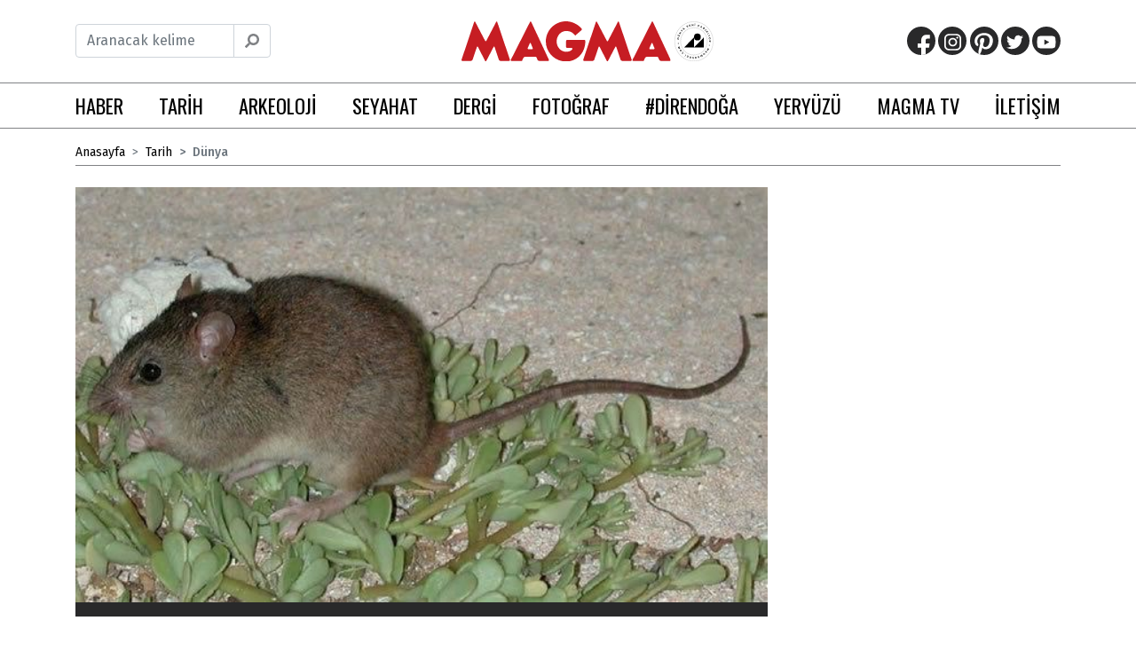

--- FILE ---
content_type: text/html; charset=UTF-8
request_url: https://www.magmadergisi.com/dunya-tarihi/mozaik-kuyruklu-fare-yok-oldu
body_size: 28789
content:
<!doctype html>
<html lang="tr">
<head>
<meta charset="utf-8">
<meta name="viewport" content="width=device-width, initial-scale=1, shrink-to-fit=no">
<title>Mozaik Kuyruklu Fare Yok Oldu</title>
<meta name="description" content="İnsanların sebep olduğu iklim değişikliği, ilk kez bir memeli türünün neslinin tükenmesine yol açtı.">
<meta name="author" content="Magma Dergisi">
<meta property="og:title" content="Mozaik Kuyruklu Fare Yok Oldu" />
<meta property="og:type" content="article" />
<meta property="og:locale" content="tr_TR" />  
<meta property="og:description" content="İnsanların sebep olduğu iklim değişikliği, ilk kez bir memeli türünün neslinin tükenmesine yol açtı." />
<meta property="og:url" content="https://www.magmadergisi.com/dunya-tarihi/mozaik-kuyruklu-fare-yok-oldu" />
<meta property="og:site_name" content="Magma Dergisi" />
<meta property="article:publisher" content="https://www.facebook.com/magmadergisi/" />
<meta property="og:image" content="https://www.magmadergisi.com/resimler/mozaik-kuyruklu-fare-yok-oldu.jpg" />
<meta property="og:image:width" content="1000" />
<meta property="og:image:height" content="666" />
<meta name="twitter:card" content="summary_large_image" />
<meta name="twitter:description" content="İnsanların sebep olduğu iklim değişikliği, ilk kez bir memeli türünün neslinin tükenmesine yol açtı." />
<meta name="twitter:title" content="Mozaik Kuyruklu Fare Yok Oldu" />
<meta name="twitter:site" content="@MagmaDergisi" />
<meta name="twitter:image" content="https://www.magmadergisi.com/resimler/mozaik-kuyruklu-fare-yok-oldu.jpg" />
<meta name="twitter:creator" content="@MagmaDergisi" />
<link rel="icon" href="/assets/img/favicon.png">
<link rel="stylesheet" href="https://fonts.googleapis.com/css?family=Fira+Sans:300,400,400i,500,500i,700,700i,900|Oswald:400,500&amp;subset=latin-ext">
<link rel="stylesheet" href="/assets/vendor/bootstrap/dist/css/bootstrap.min.css">
<link rel="stylesheet" href="/assets/vendor/slick/slick.css">
<link rel="stylesheet" href="/assets/magma.css">
<script defer src="/assets/vendor/fontawesome/js/fontawesome-all.js"></script>
<!-- Global site tag (gtag.js) - Google Analytics -->
<script async src="https://www.googletagmanager.com/gtag/js?id=UA-56330871-1"></script>
<script>
window.dataLayer = window.dataLayer || [];
function gtag(){dataLayer.push(arguments);}
gtag('js', new Date());
gtag('config', 'UA-56330871-1');
</script>
<!-- Global site tag (gtag.js) - Google Analytics -->
<!-- Yandex.Metrika counter -->
<script type="text/javascript" >
(function (d, w, c) {
(w[c] = w[c] || []).push(function() {
try {
w.yaCounter49903681 = new Ya.Metrika2({
id:49903681,
clickmap:true,
trackLinks:true,
accurateTrackBounce:true,
webvisor:true
});
} catch(e) { }
});
var n = d.getElementsByTagName("script")[0],
s = d.createElement("script"),
f = function () { n.parentNode.insertBefore(s, n); };
s.type = "text/javascript";
s.async = true;
s.src = "https://mc.yandex.ru/metrika/tag.js";
if (w.opera == "[object Opera]") {
d.addEventListener("DOMContentLoaded", f, false);
} else { f(); }
})(document, window, "yandex_metrika_callbacks2");
</script>
<noscript><div><img src="https://mc.yandex.ru/watch/49903681" style="position:absolute; left:-9999px;" alt="" /></div></noscript>
<!-- / Yandex.Metrika counter -->
</head>
<body class="page-home">
<header class="site-header">
<div id="site-header-main">
<div class="container position-relative">
<div class="d-flex align-items-center justify-content-between">
<div class="d-block d-lg-none">
<button class="navbar-toggler collapsed" type="button" data-toggle="collapse" data-target="#mobile-menu" aria-controls="mobile-menu" aria-expanded="false" title="Menü">
<i class="fas fa-bars"></i>
</button>
</div>
<div class="d-none d-lg-block">
<form class="search-form form-inline" method="get" action="/ara/">
<div class="input-group">
<input type="text" class="form-control" id="search-input" name="a" value="" placeholder="Aranacak kelime" maxlength="50">
<div class="input-group-append">
<button type="submit" class="input-group-text text-muted" title="Ara"><i class="fas fa-search" data-fa-transform="flip-h"></i></button>
</div>
</div>
</form>
</div>
<a class="logo d-flex justify-content-center" href="https://www.magmadergisi.com">
<div class="d-none d-lg-flex">
<img class="mr-1" src="/assets/img/logo-magma-red.svg" alt="Magma">
<img src="/assets/img/logo-magma-icon-black.svg" alt="Dünya seni çağırıyor">
</div>
<div class="d-lg-none">
<img src="/assets/img/logo-magma-white.svg" alt="Magma" width="168" height="32">
</div>
</a>
<nav class="nav nav-social d-none d-lg-flex">
<a href="https://www.facebook.com/magmadergisi" title="Facebook"><i class="fab fa-facebook-f" data-fa-transform="grow-6 down-4 right-2"></i></a>
<a href="https://www.instagram.com/magmadergisi/" title="Instagram"><i class="fab fa-instagram" data-fa-transform="grow-2"></i></a>
<a href="https://www.pinterest.com/magmadergisi/" title="Pinterest"><i class="fab fa-pinterest-p" data-fa-transform="grow-6 down-2"></i></a>
<a href="https://twitter.com/magmadergisi" title="Twitter"><i class="fab fa-twitter"></i></a>
<a href="https://www.youtube.com/user/magmadergisi/" title="YouTube"><i class="fab fa-youtube"></i></a>
</nav>
<div class="d-block d-lg-none">
<button class="navbar-toggler collapsed" type="button" data-toggle="collapse" data-target="#mobile-search" aria-controls="mobile-search" aria-expanded="false" title="Ara">
<i class="fas fa-search"></i>
</button>
</div>
</div>
</div>
</div>
<div id="site-header-fixed" class="d-none d-lg-block">
<div class="container">
<div class="d-flex justify-content-between align-items-center">
<a class="logo mr-5" href="https://www.magmadergisi.com">
<img src="/assets/img/logo-magma-red.svg" alt="Magma" width="105" height="20">
</a>
<ul class="nav flex-grow-1 justify-content-between">
<li class="nav-item">
<a class="nav-link " href="https://www.magmadergisi.com/haber/">HABER</a>			
<div class="mega-menu bg-dark">
<div class="container">
<div class="row justify-content-between py-3">
<div class="content">
<div class="row justify-content-between">
<div class="col-5">
<nav class="nav flex-column">
<a class="nav-item nav-link " href="/sanat-haberleri/">SANAT</a>
<a class="nav-item nav-link " href="/kitap-haberleri/">KİTAP</a>
<a class="nav-item nav-link " href="/muzik-haberleri/">MÜZİK</a>
<a class="nav-item nav-link " href="/bilim-haberleri/">BİLİM</a>
<a class="nav-item nav-link " href="/egitim-haberleri/">EĞİTİM</a>
<a class="nav-item nav-link " href="/teknoloji-haberleri/">TEKNOLOJİ</a>
<a class="nav-item nav-link " href="/surdurulebilir-haberleri/">SÜRDÜRÜLEBİLİR</a>
<a class="nav-item nav-link " href="/doga/">DOĞA</a>
<a class="nav-item nav-link " href="/yasam-haberleri/">YAŞAM</a>
<a class="nav-item nav-link " href="/magma-haberleri/">MAGMA'DAN</a>
<a class="nav-item nav-link " href="/haber-video/">VİDEO</a>
</nav>
</div>
</div>
</div>
</div>
</div>
</div>
</li>
<li class="nav-item">
<a class="nav-link " href="https://www.magmadergisi.com/tarih/">TARİH</a>			
<div class="mega-menu bg-dark">
<div class="container">
<div class="row justify-content-between py-3">
<div class="content">
<div class="row justify-content-between">
<div class="col-5">
<nav class="nav flex-column">
<a class="nav-item nav-link " href="/dunya-tarihi/">DÜNYA</a>
<a class="nav-item nav-link " href="/turkiye-tarihi/">TÜRKİYE</a>
<a class="nav-item nav-link " href="/tarih-video/">VİDEO</a>
</nav>
</div>
</div>
</div>
</div>
</div>
</div>
</li>
<li class="nav-item">
<a class="nav-link " href="https://www.magmadergisi.com/arkeoloji/">ARKEOLOJİ</a>			
<div class="mega-menu bg-dark">
<div class="container">
<div class="row justify-content-between py-3">
<div class="content">
<div class="row justify-content-between">
<div class="col-5">
<nav class="nav flex-column">
<a class="nav-item nav-link " href="/dunya-arkeolojisi/">DÜNYA</a>
<a class="nav-item nav-link " href="/anadolu-arkeolojisi/">ANADOLU</a>
<a class="nav-item nav-link " href="/arkeoloji-video/">VİDEO</a>
</nav>
</div>
</div>
</div>
</div>
</div>
</div>
</li>
<li class="nav-item">
<a class="nav-link " href="https://www.magmadergisi.com/seyahat/">SEYAHAT</a>			
<div class="mega-menu bg-dark">
<div class="container">
<div class="row justify-content-between py-3">
<div class="content">
<div class="row justify-content-between">
<div class="col-5">
<nav class="nav flex-column">
<a class="nav-item nav-link " href="/seyahat-rotalari/">ROTALAR</a>
<a class="nav-item nav-link " href="/seyahat-onerileri/">ÖNERİLER</a>
<a class="nav-item nav-link " href="/seyahat-rehberleri/">REHBERLER</a>
<a class="nav-item nav-link " href="/seyahat-kesifleri/">KEŞİF</a>
<a class="nav-item nav-link " href="/seyahat-video/">VİDEO</a>
</nav>
</div>
</div>
</div>
</div>
</div>
</div>
</li>
<li class="nav-item">
<a class="nav-link " href="https://www.magmadergisi.com/dergi/">DERGİ</a>			
<div class="mega-menu bg-dark">
<div class="container">
<div class="row justify-content-between py-3">
<div class="content">
<div class="row justify-content-between">
<div class="col-5">
<nav class="nav flex-column">
<a class="nav-item nav-link " href="/magma-da-bu-ay/">MAGMA&#39;DA BU AY</a>
<a class="nav-item nav-link " href="/baykus/">BAYKUŞ</a>
<a class="nav-item nav-link " href="/gecename/">GECENAME</a>
<a class="nav-item nav-link " href="/dergi-video/">VİDEO</a>
</nav>
</div>
</div>
</div>
</div>
</div>
</div>
</li>
<li class="nav-item">
<a class="nav-link " href="https://www.magmadergisi.com/fotograf/">FOTOĞRAF</a>			
<div class="mega-menu bg-dark">
<div class="container">
<div class="row justify-content-between py-3">
<div class="content">
<div class="row justify-content-between">
<div class="col-5">
<nav class="nav flex-column">
<a class="nav-item nav-link " href="/gunun-magmasi/">GÜNÜN MAGMA&#39;SI</a>
<a class="nav-item nav-link " href="/fotograf-galerisi/">FOTO GALERİ</a>
<a class="nav-item nav-link " href="/eski-fotograflar/">ESKİ FOTOĞRAFLAR</a>
<a class="nav-item nav-link " href="/magmacinin-objektifinden/">MAGMACININ OBJEKTİFİNDEN</a>
<a class="nav-item nav-link " href="/fotograf-video/">VİDEO</a>
</nav>
</div>
</div>
</div>
</div>
</div>
</div>
</li>
<li class="nav-item">
<a class="nav-link " href="https://www.magmadergisi.com/direndoga/">#DİRENDOĞA</a>			
<div class="mega-menu bg-dark">
<div class="container">
<div class="row justify-content-between py-3">
<div class="content">
<div class="row justify-content-between">
<div class="col-5">
<nav class="nav flex-column">
<a class="nav-item nav-link " href="/direndoga-dunya/">DÜNYA</a>
<a class="nav-item nav-link " href="/direndoga-turkiye/">TÜRKİYE</a>
<a class="nav-item nav-link " href="/direndoga-video/">VİDEO</a>
</nav>
</div>
</div>
</div>
</div>
</div>
</div>
</li>
<li class="nav-item">
<a class="nav-link " href="https://www.magmadergisi.com/yeryuzu/">YERYÜZÜ</a>			
<div class="mega-menu bg-dark">
<div class="container">
<div class="row justify-content-between py-3">
<div class="content">
<div class="row justify-content-between">
<div class="col-5">
<nav class="nav flex-column">
<a class="nav-item nav-link " href="/sorumlu-kurumlar-rehberi/">SORUMLU KURUMLAR REHBERİ</a>
<a class="nav-item nav-link " href="/surdurulebilirlik/">SÜRDÜRÜLEBİLİRLİK</a>
</nav>
</div>
</div>
</div>
</div>
</div>
</div>
</li>
<li class="nav-item"><a class="nav-link class="ust"" href="https://www.youtube.com/user/magmadergisi/">MAGMA TV</a></li>
<li class="nav-item"><a class="nav-link class="ust"" href="/iletisim/">İLETİŞİM</a></li>
</ul>
<a class="search-button text-muted ml-5" href="#"><i class="fas fa-search"></i></a>
</div>
</div>
</div>
<div id="mobile-search" class="bg-white collapse">
<div class="container">
<form class="py-3" method="get" action="/ara/">
<div class="input-group">
<input type="text" class="form-control" name="a" value="" placeholder="Aranacak kelime" maxlength="50">
<div class="input-group-append">
<button type="submit" class="input-group-text" title="Ara">Ara</button>
</div>
</div>
</form>
</div>
</div>
<div id="mobile-menu" class="bg-white collapse">
<div class="container">
<ul class="nav flex-column">
<li class="nav-item">
<a class="nav-link " href="https://www.magmadergisi.com/haber/">HABER</a>
<button class="navbar-toggler collapsed" type="button" data-toggle="collapse" 
data-target="#mobile-menu-haber" aria-controls="mobile-menu-haber" aria-expanded="false">
<i class="fas fa-plus"></i>
</button>			
<div id="mobile-menu-haber" class="collapse">
<ul class="nav flex-column">
<li class="nav-item"><a class="nav-link " href="/sanat-haberleri/">SANAT</a></li>
<li class="nav-item"><a class="nav-link " href="/kitap-haberleri/">KİTAP</a></li>
<li class="nav-item"><a class="nav-link " href="/muzik-haberleri/">MÜZİK</a></li>
<li class="nav-item"><a class="nav-link " href="/bilim-haberleri/">BİLİM</a></li>
<li class="nav-item"><a class="nav-link " href="/egitim-haberleri/">EĞİTİM</a></li>
<li class="nav-item"><a class="nav-link " href="/teknoloji-haberleri/">TEKNOLOJİ</a></li>
<li class="nav-item"><a class="nav-link " href="/surdurulebilir-haberleri/">SÜRDÜRÜLEBİLİR</a></li>
<li class="nav-item"><a class="nav-link " href="/doga/">DOĞA</a></li>
<li class="nav-item"><a class="nav-link " href="/yasam-haberleri/">YAŞAM</a></li>
<li class="nav-item"><a class="nav-link " href="/magma-haberleri/">MAGMA'DAN</a></li>
<li class="nav-item"><a class="nav-link " href="/haber-video/">VİDEO</a></li>
</ul>
</div>
</li>
<li class="nav-item">
<a class="nav-link " href="https://www.magmadergisi.com/tarih/">TARİH</a>
<button class="navbar-toggler collapsed" type="button" data-toggle="collapse" 
data-target="#mobile-menu-tarih" aria-controls="mobile-menu-tarih" aria-expanded="false">
<i class="fas fa-plus"></i>
</button>			
<div id="mobile-menu-tarih" class="collapse">
<ul class="nav flex-column">
<li class="nav-item"><a class="nav-link " href="/dunya-tarihi/">DÜNYA</a></li>
<li class="nav-item"><a class="nav-link " href="/turkiye-tarihi/">TÜRKİYE</a></li>
<li class="nav-item"><a class="nav-link " href="/tarih-video/">VİDEO</a></li>
</ul>
</div>
</li>
<li class="nav-item">
<a class="nav-link " href="https://www.magmadergisi.com/arkeoloji/">ARKEOLOJİ</a>
<button class="navbar-toggler collapsed" type="button" data-toggle="collapse" 
data-target="#mobile-menu-arkeoloji" aria-controls="mobile-menu-arkeoloji" aria-expanded="false">
<i class="fas fa-plus"></i>
</button>			
<div id="mobile-menu-arkeoloji" class="collapse">
<ul class="nav flex-column">
<li class="nav-item"><a class="nav-link " href="/dunya-arkeolojisi/">DÜNYA</a></li>
<li class="nav-item"><a class="nav-link " href="/anadolu-arkeolojisi/">ANADOLU</a></li>
<li class="nav-item"><a class="nav-link " href="/arkeoloji-video/">VİDEO</a></li>
</ul>
</div>
</li>
<li class="nav-item">
<a class="nav-link " href="https://www.magmadergisi.com/seyahat/">SEYAHAT</a>
<button class="navbar-toggler collapsed" type="button" data-toggle="collapse" 
data-target="#mobile-menu-seyahat" aria-controls="mobile-menu-seyahat" aria-expanded="false">
<i class="fas fa-plus"></i>
</button>			
<div id="mobile-menu-seyahat" class="collapse">
<ul class="nav flex-column">
<li class="nav-item"><a class="nav-link " href="/seyahat-rotalari/">ROTALAR</a></li>
<li class="nav-item"><a class="nav-link " href="/seyahat-onerileri/">ÖNERİLER</a></li>
<li class="nav-item"><a class="nav-link " href="/seyahat-rehberleri/">REHBERLER</a></li>
<li class="nav-item"><a class="nav-link " href="/seyahat-kesifleri/">KEŞİF</a></li>
<li class="nav-item"><a class="nav-link " href="/seyahat-video/">VİDEO</a></li>
</ul>
</div>
</li>
<li class="nav-item">
<a class="nav-link " href="https://www.magmadergisi.com/dergi/">DERGİ</a>
<button class="navbar-toggler collapsed" type="button" data-toggle="collapse" 
data-target="#mobile-menu-dergi" aria-controls="mobile-menu-dergi" aria-expanded="false">
<i class="fas fa-plus"></i>
</button>			
<div id="mobile-menu-dergi" class="collapse">
<ul class="nav flex-column">
<li class="nav-item"><a class="nav-link " href="/magma-da-bu-ay/">MAGMA&#39;DA BU AY</a></li>
<li class="nav-item"><a class="nav-link " href="/baykus/">BAYKUŞ</a></li>
<li class="nav-item"><a class="nav-link " href="/gecename/">GECENAME</a></li>
<li class="nav-item"><a class="nav-link " href="/dergi-video/">VİDEO</a></li>
</ul>
</div>
</li>
<li class="nav-item">
<a class="nav-link " href="https://www.magmadergisi.com/fotograf/">FOTOĞRAF</a>
<button class="navbar-toggler collapsed" type="button" data-toggle="collapse" 
data-target="#mobile-menu-fotograf" aria-controls="mobile-menu-fotograf" aria-expanded="false">
<i class="fas fa-plus"></i>
</button>			
<div id="mobile-menu-fotograf" class="collapse">
<ul class="nav flex-column">
<li class="nav-item"><a class="nav-link " href="/gunun-magmasi/">GÜNÜN MAGMA&#39;SI</a></li>
<li class="nav-item"><a class="nav-link " href="/fotograf-galerisi/">FOTO GALERİ</a></li>
<li class="nav-item"><a class="nav-link " href="/eski-fotograflar/">ESKİ FOTOĞRAFLAR</a></li>
<li class="nav-item"><a class="nav-link " href="/magmacinin-objektifinden/">MAGMACININ OBJEKTİFİNDEN</a></li>
<li class="nav-item"><a class="nav-link " href="/fotograf-video/">VİDEO</a></li>
</ul>
</div>
</li>
<li class="nav-item">
<a class="nav-link " href="https://www.magmadergisi.com/direndoga/">#DİRENDOĞA</a>
<button class="navbar-toggler collapsed" type="button" data-toggle="collapse" 
data-target="#mobile-menu-direndoga" aria-controls="mobile-menu-direndoga" aria-expanded="false">
<i class="fas fa-plus"></i>
</button>			
<div id="mobile-menu-direndoga" class="collapse">
<ul class="nav flex-column">
<li class="nav-item"><a class="nav-link " href="/direndoga-dunya/">DÜNYA</a></li>
<li class="nav-item"><a class="nav-link " href="/direndoga-turkiye/">TÜRKİYE</a></li>
<li class="nav-item"><a class="nav-link " href="/direndoga-video/">VİDEO</a></li>
</ul>
</div>
</li>
<li class="nav-item">
<a class="nav-link " href="https://www.magmadergisi.com/yeryuzu/">YERYÜZÜ</a>
<button class="navbar-toggler collapsed" type="button" data-toggle="collapse" 
data-target="#mobile-menu-yeryuzu" aria-controls="mobile-menu-yeryuzu" aria-expanded="false">
<i class="fas fa-plus"></i>
</button>			
<div id="mobile-menu-yeryuzu" class="collapse">
<ul class="nav flex-column">
<li class="nav-item"><a class="nav-link " href="/sorumlu-kurumlar-rehberi/">SORUMLU KURUMLAR REHBERİ</a></li>
<li class="nav-item"><a class="nav-link " href="/surdurulebilirlik/">SÜRDÜRÜLEBİLİRLİK</a></li>
</ul>
</div>
</li>
<li class="nav-item"><a class="nav-link class="ust"" href="https://www.youtube.com/user/magmadergisi/">MAGMA TV</a></li>
<li class="nav-item"><a class="nav-link class="ust"" href="/iletisim/">İLETİŞİM</a></li>
</ul>
</div>
</div>
</header>
<main class="site-content py-3">
<div class="container mb-4">
<nav class="d-none d-sm-block" aria-label="breadcrumb">
	<ol class="breadcrumb small">
<li class="breadcrumb-item"><a href="https://www.magmadergisi.com">Anasayfa</a></li>
<li class="breadcrumb-item"><a href="/tarih/">Tarih</a></li>
<li class="breadcrumb-item active" aria-current="page">Dünya</li>
</ol>
</nav>
</div>
<div class="container">
<div class="row justify-content-between">
<div class="content">
<header class="article-header mb-4">
	<div class="mb-5">
<div class="carousel carousel-gallery mb-2">
<div class="carousel-inner" id="carousel-gallery-1" data-carousel-nav="#carousel-thumbs-1">
<div class="carousel-item">
<figure class="figure d-block m-0">
<img class="figure-img img-fluid mb-0" src="/resimler/mozaik-kuyruklu-fare-yok-oldu.jpg" alt="Mozaik Kuyruklu Fare Yok Oldu">
<figcaption class="figure-caption bg-dark px-3 py-2"></figcaption>
</figure>
</div>
</div>
</div>
</div>	
<h1 class="mb-4">Mozaik Kuyruklu Fare Yok Oldu</h1>
	<p class="lead mb-4">İnsanların sebep olduğu iklim değişikliği, ilk kez bir memeli türünün neslinin tükenmesine yol açtı.</p>
	<ul class="list-unstyled small mb-4">
<li><i class="fas fa-calendar fa-fw mr-1"></i><time datetime="2016-06-15">15 Haziran 2016</time></li>
	</ul>
</header>
<div class="article-body mb-4">
<p>Avustralya&lsquo;nın Queeensland sahili a&ccedil;ıklarındaki B&uuml;y&uuml;k Mercan Resifleri<strong>&lsquo;</strong>nin endemik t&uuml;r&uuml; olan bir kemirgen yok oldu. Mozaik kuyruklu fare olarak anılan t&uuml;r, iklim değişikliği nedeniyle, d&uuml;nyanın herhangi bir yerinde yok olan ilk memeli olarak kayıtlara ge&ccedil;ti.</p>

<p>The Guardian gazetesinin haberine g&ouml;re, bu kemirgen t&uuml;r&uuml; sadece Avustralya&rsquo;nın Queensland eyaletinde bulunan 340 metre uzunluğunda, 150 metre genişliğindeki Bramble adacığında yaşıyordu. İlk kez 1845 yılında kayda ge&ccedil;irilen mozaik kuyruklu fareler o d&ouml;nemde&nbsp;adada &ccedil;ok sayıda bulunuyordu. Mozaik kuyruklu fare aynı zamanda B&uuml;y&uuml;k Mercan Resifleri&rsquo;nde endemik olarak yaşayan tek memeli t&uuml;r&uuml; olarak biliniyordu. B&uuml;y&uuml;k Mercan Resifleri de iklim değşikliği nedeniyle yok olmak &uuml;zere olan d&uuml;nyanın en &ouml;nemli ekosistemlerinden biri olarak biliniyor.</p>

<p>&nbsp;</p>

<p>Yedi Yıldır Yoklar</p>

<p>Queensland &Ccedil;evre ve Mirası Koruma Departmanı&lsquo;ndan Ian Gynther ile Queensland &Uuml;niversitesi ortaklığıyla ger&ccedil;ekleştirilen bir araştırma, bu t&uuml;re ait son kemirgenin en son 2009 yılında g&ouml;r&uuml;ld&uuml;ğ&uuml;n&uuml; ortaya koydu.</p>

<p>&nbsp;</p>

<p>Nedeni Deniz Seviyesinin Y&uuml;kselmesi</p>

<p>Queensland &Uuml;niversitesi&rsquo;nden Naitalie Waller ve Luke Leung tarafından yazılan rapora g&ouml;re, bu t&uuml;r&uuml;n neslinin t&uuml;kenmesinin&nbsp;asıl nedeni, iklim değişikliği nedeniyle&nbsp;deniz seviyesinin y&uuml;kselmesi. Denizlerin y&uuml;kselmesiyle ada bir&ccedil;ok kez sulara g&ouml;m&uuml;ld&uuml;.&nbsp;Bu durum&nbsp;t&uuml;r&uuml;n ve&nbsp;yaşam alanlarının yok olmasına neden oldu.</p>

<p>Mozaik kuyruklu fare iklim değişikliği nedeniyle yok olduğu a&ccedil;ıklanan ilk memeli t&uuml;r&uuml; olsa da, tehdit altındaki tek canlı t&uuml;r&uuml; değildi. Yapılan &ccedil;alışamalara g&ouml;re d&uuml;nyadaki her 6 canlı t&uuml;r&uuml;nden biri iklim değişikliği nedeniyle yok olabilir. Kosta Rika&rsquo;nın altın renkli kurbağası da bu nedenle yok olan t&uuml;rler arasında yer alıyordu.</p>

<p>&nbsp;</p>

<p>&nbsp;</p>

<p>Kaynak: Yeşilgazete</p>
<!-- Addthis share inline -->
<div class="addthis_inline_share_toolbox"></div>
<!-- Addthis share inline -->
</div>
<div class="mb-4">
 <hr>
 <div class="row">
<article class="col">
	<div class="row gutter-1">
<a class="col-12 col-xl-4 mb-2" href="/dunya-tarihi/yitik-topraklar"><img class="img-fluid" src="/resimler/thumbs/yitik-topraklar-1.jpg" alt="Yitik Topraklar"></a>
<div class="col-12 col-xl-8">
<h6><a class="link text-uppercase" href="/dunya-tarihi/yitik-topraklar">Önceki</a></h6>
<small class="d-block text-muted mb-1">Dünya</small>
<h6 class="mb-0"><a href="/dunya-tarihi/yitik-topraklar">Yitik Topraklar</a></h6>
</div>
	</div>
</article>
<article class="col">
	<div class="row flex-row-reverse text-right gutter-1">
<a class="col-12 col-xl-4 mb-2" href="/dunya-tarihi/yeni-miraslar"><img class="img-fluid" src="/resimler/thumbs/yeni-miraslar-1.jpg" alt="Yeni Miraslar"></a>
<div class="col-12 col-xl-8">
<h6><a class="link text-uppercase" href="/dunya-tarihi/yeni-miraslar">Sonraki</a></h6>
<small class="d-block text-muted mb-1">Dünya</small>
<h6 class="mb-0"><a href="/dunya-tarihi/yeni-miraslar">Yeni Miraslar</a></h6>
</div>
	</div>
</article>
</div>
</div>
</div>
<aside class="sidebar">
<div class="d-none d-lg-block mb-4">
<iframe src="//www.facebook.com/plugins/likebox.php?href=https%3A%2F%2Fwww.facebook.com%2FMagmaDergisi&amp;height=558&amp;colorscheme=light&amp;show_faces=true&amp;header=false&amp;stream=true&amp;show_border=false&amp;appId=1495406177375158" scrolling="yes" frameborder="0" style="border:none; overflow:hidden; width:100%; height:558px;" allowTransparency="true"></iframe>
</div>
<!--
<div class="d-none d-lg-block mb-4">
<hr>
<div style="max-width: 100% !important; max-height:450px; overflow-y:scroll;">
<a class="twitter-timeline" href="https://twitter.com/MagmaDergisi?ref_src=twsrc%5Etfw" data-tweet-limit="3">>Tweets by MagmaDergisi</a> <script async src="https://platform.twitter.com/widgets.js" charset="utf-8"></script>
</div>
-->
</div>
</aside>
</div>
	</div>
</main>
<footer class="site-footer">
<div class="first d-none d-md-block bg-dark">
<div class="container">
<div class="d-flex justify-content-between">
<div class="logo d-none d-lg-block mr-5">
<a class="d-flex align-items-center h-100" href="https://www.magmadergisi.com">
<img class="mr-1" src="/assets/img/logo-magma-white.svg" alt="Magma" width="157" height="30">
<img src="/assets/img/logo-magma-icon-white.svg" alt="" width="30" height="30">
</a>
</div>
<nav class="nav flex-grow-1 justify-content-between">
<a class="nav-item nav-link" href="/haber/">Haber</a>
<a class="nav-item nav-link" href="/tarih/">Tarih</a>
<a class="nav-item nav-link" href="/arkeoloji/">Arkeoloji</a>
<a class="nav-item nav-link" href="/seyahat/">Seyahat</a>
<a class="nav-item nav-link" href="/dergi/">Dergi</a>
<a class="nav-item nav-link" href="/fotograf/">Fotoğraf</a>
<a class="nav-item nav-link" href="/direndoga/">#direndoğa</a>
<a class="nav-item nav-link" href="/yazarlar/">Yazarlar</a>
<a class="nav-item nav-link" href="https://www.youtube.com/user/magmadergisi/">Magma TV</a>
</nav>
</div>
</div>
</div>
<div class="second d-none d-md-block bg-primary">
<div class="container">
<div class="d-flex justify-content-between align-items-center">
<nav class="nav nav-spaced">
<a class="nav-item nav-link" href="/iletisim/">İletişim</a>
<a class="nav-item nav-link" href="#">Abone Ol</a>
</nav>
<div class="newsletter-signup d-none d-xl-block">
<form class="form-inline">
<div class="form-group mr-1">
<label class="font-italic font-weight-bold text-uppercase mr-2" for="newsletter-input">E-bülten</label>
<input type="email" class="form-control" id="newsletter-input" placeholder="E-posta adresinizi girin">
</div>
<button type="submit" class="btn bg-dark" title="Kaydol"><i class="fas fa-paper-plane"></i></button>
</form>
</div>
<nav class="nav nav-social">
<a href="https://www.facebook.com/magmadergisi" title="Facebook"><i class="fab fa-facebook-f" data-fa-transform="grow-6 down-4 right-2"></i></a>
<a href="https://www.instagram.com/magmadergisi/" title="Instagram"><i class="fab fa-instagram" data-fa-transform="grow-2"></i></a>
<a href="https://www.pinterest.com/magmadergisi/" title="Pinterest"><i class="fab fa-pinterest-p" data-fa-transform="grow-6 down-2"></i></a>
<a href="https://twitter.com/magmadergisi" title="Twitter"><i class="fab fa-twitter"></i></a>
<a href="https://www.youtube.com/user/magmadergisi/" title="YouTube"><i class="fab fa-youtube"></i></a>
</nav>
</div>
</div>
</div>
<div class="credits py-3">
<div class="container">
<hr class="d-block d-md-none">
<div class="row align-items-center">
<div class="col-auto mr-auto">
<a class="d-inline-block" href="https://www.limonhost.net">
<img src="/assets/img/logo-limonhost.png" alt="LimonHost" width="120" height="24">
</a>
<p class="mb-0"><small>Web hosting destekçimiz</small></p>
</div>
<div class="col-auto">
<small class="d-none d-md-block">Copyright Evliya Çelebi Yayıncılık A.Ş.</small>
</div>
<div class="col-auto">
<a href="http://www.evliyacelebi.co"><img src="/assets/img/logo-evliya-celebi.png" width="106" height="42" alt="Evliya Çelebi Kitapları"></a>
</div>
</div>
</div>
</div>
</footer>
<script src="/assets/vendor/jquery/jquery-3.3.1.min.js"></script>
<script src="/assets/vendor/popper/popper.min.js"></script>
<script src="/assets/vendor/bootstrap/dist/js/bootstrap.min.js"></script>
<script src="/assets/vendor/slick/slick.min.js"></script>
<script src="/assets/magma.js"></script>
<!-- Statcounter code -->
<script type="text/javascript">
var sc_project=11713925; 
var sc_invisible=1; 
var sc_security="ead667e1"; 
</script>
<script type="text/javascript" src="https://www.statcounter.com/counter/counter.js" async></script>
<noscript><div class="statcounter"><a title="Web Analytics - StatCounter" 
href="http://statcounter.com/" target="_blank"><img class="statcounter"
src="//c.statcounter.com/11713925/0/ead667e1/1/" alt="Web
Analytics - StatCounter"></a></div></noscript>
<!-- End of Statcounter Code -->
<!-- Addthis -->
<script type="text/javascript" src="//s7.addthis.com/js/300/addthis_widget.js#pubid=ra-5c21f7d28793db3a"></script>
<!-- Addthis -->
</body>
</html>

--- FILE ---
content_type: text/css
request_url: https://www.magmadergisi.com/assets/magma.css
body_size: 14696
content:
.h1{font-size:2.5rem}@media (min-width: 576px){.h1-sm{font-size:2.5rem}}@media (min-width: 768px){.h1-md{font-size:2.5rem}}@media (min-width: 992px){.h1-lg{font-size:2.5rem}}@media (min-width: 1200px){.h1-xl{font-size:2.5rem}}.h2{font-size:2rem}@media (min-width: 576px){.h2-sm{font-size:2rem}}@media (min-width: 768px){.h2-md{font-size:2rem}}@media (min-width: 992px){.h2-lg{font-size:2rem}}@media (min-width: 1200px){.h2-xl{font-size:2rem}}.h3{font-size:1.75rem}@media (min-width: 576px){.h3-sm{font-size:1.75rem}}@media (min-width: 768px){.h3-md{font-size:1.75rem}}@media (min-width: 992px){.h3-lg{font-size:1.75rem}}@media (min-width: 1200px){.h3-xl{font-size:1.75rem}}.h4{font-size:1.5rem}@media (min-width: 576px){.h4-sm{font-size:1.5rem}}@media (min-width: 768px){.h4-md{font-size:1.5rem}}@media (min-width: 992px){.h4-lg{font-size:1.5rem}}@media (min-width: 1200px){.h4-xl{font-size:1.5rem}}.h5{font-size:1.25rem}@media (min-width: 576px){.h5-sm{font-size:1.25rem}}@media (min-width: 768px){.h5-md{font-size:1.25rem}}@media (min-width: 992px){.h5-lg{font-size:1.25rem}}@media (min-width: 1200px){.h5-xl{font-size:1.25rem}}.h6{font-size:1rem}@media (min-width: 576px){.h6-sm{font-size:1rem}}@media (min-width: 768px){.h6-md{font-size:1rem}}@media (min-width: 992px){.h6-lg{font-size:1rem}}@media (min-width: 1200px){.h6-xl{font-size:1rem}}.small{font-size:87.5%}.blockquote{margin-bottom:1.5rem;padding-left:2.25rem;padding-top:0.5rem;position:relative}.blockquote::before{content:"\201c";color:#29292a;font-size:5rem;line-height:1;position:absolute;top:0;left:-0.2rem}.breadcrumb{background-color:transparent;border-bottom:1px solid #808285;border-radius:0;padding:0 0 .25rem 0}.breadcrumb-item.active{font-weight:500}.breadcrumb-item+.breadcrumb-item::before{content:">"}.carousel-caption{text-align:left}.carousel-caption-position-absolute .carousel-caption{top:30px;right:auto;bottom:auto;left:0}.carousel-caption-position-absolute .carousel-caption.bg-dark{background-color:rgba(41,41,42,0.7) !important;color:white}.carousel-caption-position-absolute .carousel-caption.bg-light{background-color:rgba(230,231,232,0.7) !important;color:black}.carousel-caption-position-static .carousel-caption{position:static}.carousel-caption-position-static .carousel-control-next,.carousel-caption-position-static .carousel-control-prev{bottom:18%;width:10%}.carousel-control-next,.carousel-control-prev{min-width:40px;max-width:100px}.carousel-control-next.slick-disabled,.carousel-control-prev.slick-disabled{opacity:0.1}@media (max-width: 575.98px){.carousel-control-next,.carousel-control-prev{display:none !important}}.carousel-control-next-icon,.carousel-control-prev-icon{width:40px;height:40px}@media (min-width: 992px){.carousel-controls-outside .carousel-control-next,.carousel-controls-outside .carousel-control-prev{color:black;bottom:0}.carousel-controls-outside .carousel-control-next:hover,.carousel-controls-outside .carousel-control-prev:hover{color:black}.carousel-controls-outside .carousel-control-next{right:-100px}.carousel-controls-outside .carousel-control-prev{left:-100px}}.carousel-gallery .carousel-item{cursor:grab}.carousel-gallery .carousel-item:active{cursor:grabbing}.carousel-gallery+.carousel-thumbs .carousel-control-prev,.carousel-gallery+.carousel-thumbs .carousel-control-next{font-size:0.5rem;opacity:1;width:40px}@media (max-width: 575.98px){.carousel-gallery+.carousel-thumbs .carousel-control-prev,.carousel-gallery+.carousel-thumbs .carousel-control-next{display:flex !important;font-size:0.25rem}}.carousel-gallery+.carousel-thumbs .carousel-inner{padding-left:44px;padding-right:44px}.carousel-gallery+.carousel-thumbs .carousel-item{margin-left:0.25rem;margin-right:0.25rem}.carousel-gallery+.carousel-thumbs .slick-list{margin-left:0;margin-right:0}.carousel-thumbs .carousel-item{margin-left:0.5rem;margin-right:0.5rem;opacity:1}.carousel-thumbs .carousel-item.slick-current{opacity:0.5}.carousel-thumbs .slick-arrow.slick-hidden{cursor:not-allowed;display:flex}.carousel-thumbs .slick-list{margin-left:-0.5rem;margin-right:-0.5rem}.slick-slide img{min-width:100%}.input-group .form-control:focus{border-color:none;box-shadow:none}.input-group-focus{border-radius:.25rem;box-shadow:inset 0 1px 1px rgba(0,0,0,0.075),0 0 0 .2rem rgba(0,123,255,0.25);transition:border-color 0.15s ease-in-out,box-shadow 0.15s ease-in-out}.input-group-focus .form-control,.input-group-focus .input-group-append>*{border-color:#80bdff}.input-group-text{background-color:#fff;cursor:pointer}.nav-link{font-family:"Oswald",-apple-system,BlinkMacSystemFont,"Segoe UI",Roboto,"Helvetica Neue",Arial,sans-serif,"Apple Color Emoji","Segoe UI Emoji","Segoe UI Symbol";line-height:50px;padding:0;position:relative;text-transform:uppercase}.nav-link.active{font-weight:500}.nav.flex-column .nav-link{border-bottom:1px solid #808285;font-size:1.2rem;line-height:2}.nav-spaced .nav-item:not(:last-of-type){margin-right:1.2rem}.overlay{position:absolute;top:0;right:0;bottom:0;left:0}.overlay-icon{background:no-repeat center/25%;pointer-events:none}.overlay-icon.icon-play-circle{background-image:url(img/icons/play-circle.svg)}.overlay-icon-small{background-size:10%}.overlay-text{background-color:rgba(0,0,0,0.5);color:white;overflow:hidden;padding:2rem;text-align:center;transition:background 0.3s}.overlay-text:hover{background-color:rgba(0,0,0,0.75)}.nav-pagination{border-bottom:1px solid #008acd}.page-link{border:none;color:#008acd;font-weight:300}.page-link:hover{background-color:transparent;color:#00689a}.page-item.active .page-link{background-color:transparent;color:#008acd;font-weight:500}.img-none{background:url(img/logo-magma-icon-black.svg) no-repeat center/50%,#e6e7e8;padding:0;width:100%}.img-none.ratio-16by9{padding-top:56.25%}.img-none.ratio-4by3{padding-top:75%}.img-none.ratio-3by2{padding-top:66.6666666667%}.nav-social a{background:#29292a;border-radius:50%;color:white;display:inline-block;font-size:1.2rem;line-height:2.2rem;margin-left:0.2rem;overflow:hidden;text-align:center;transition:all 0.2s;width:2rem;height:2rem}.nav-social a:hover{background-color:#c61d23;color:white}.bg-light{background-color:#e6e7e8 !important}a.bg-light:hover,a.bg-light:focus,button.bg-light:hover,button.bg-light:focus{background-color:#cbced0 !important}.bg-gray{background-color:#58595b !important}a.bg-gray:hover,a.bg-gray:focus,button.bg-gray:hover,button.bg-gray:focus{background-color:#3f4041 !important}.bg-dark{background-color:#29292a !important}a.bg-dark:hover,a.bg-dark:focus,button.bg-dark:hover,button.bg-dark:focus{background-color:#101010 !important}.bg-primary{background-color:#c61d23 !important}a.bg-primary:hover,a.bg-primary:focus,button.bg-primary:hover,button.bg-primary:focus{background-color:#9a161b !important}.bg-gray,.bg-dark,.bg-primary{color:white}.bg-gray a,.bg-dark a,.bg-primary a{color:white}.bg-gray a:hover,.bg-dark a:hover,.bg-primary a:hover{color:#e6e7e8}.bg-gray p,.bg-dark p,.bg-primary p{color:#e6e7e8}.bg-gray .text-muted,.bg-dark .text-muted,.bg-primary .text-muted{color:#d1d3d4 !important}.bg-image{background-repeat:no-repeat;background-position:center;background-size:cover}.border{border:1px solid #808285 !important}.border-x{border-right:1px solid #808285 !important;border-left:1px solid #808285 !important}.border-y{border-top:1px solid #808285 !important;border-bottom:1px solid #808285 !important}.border-top{border-top:1px solid #808285 !important}.border-right{border-right:1px solid #808285 !important}.border-bottom{border-bottom:1px solid #808285 !important}.border-left{border-left:1px solid #808285 !important}.flex-grow-1{flex-grow:1}.gutter-0{margin-right:0;margin-left:0}.gutter-0>.col,.gutter-0>[class*="col-"]{padding-right:0;padding-left:0}.gutter-1{margin-right:-0.25rem;margin-left:-0.25rem}.gutter-1>.col,.gutter-1>[class*="col-"]{padding-right:.25rem;padding-left:.25rem}.gutter-2{margin-right:-0.5rem;margin-left:-0.5rem}.gutter-2>.col,.gutter-2>[class*="col-"]{padding-right:.5rem;padding-left:.5rem}.gutter-3{margin-right:-1rem;margin-left:-1rem}.gutter-3>.col,.gutter-3>[class*="col-"]{padding-right:1rem;padding-left:1rem}.gutter-4{margin-right:-1.5rem;margin-left:-1.5rem}.gutter-4>.col,.gutter-4>[class*="col-"]{padding-right:1.5rem;padding-left:1.5rem}.gutter-5{margin-right:-3rem;margin-left:-3rem}.gutter-5>.col,.gutter-5>[class*="col-"]{padding-right:3rem;padding-left:3rem}.w-10{width:10% !important}.mw-10{max-width:10% !important}.w-20{width:20% !important}.mw-20{max-width:20% !important}.w-30{width:30% !important}.mw-30{max-width:30% !important}.w-40{width:40% !important}.mw-40{max-width:40% !important}.w-50{width:50% !important}.mw-50{max-width:50% !important}.w-60{width:60% !important}.mw-60{max-width:60% !important}.w-70{width:70% !important}.mw-70{max-width:70% !important}.w-80{width:80% !important}.mw-80{max-width:80% !important}.w-90{width:90% !important}.mw-90{max-width:90% !important}.w-100{width:100% !important}.mw-100{max-width:100% !important}.h-10{height:10% !important}.mh-10{max-height:10% !important}.h-20{height:20% !important}.mh-20{max-height:20% !important}.h-30{height:30% !important}.mh-30{max-height:30% !important}.h-40{height:40% !important}.mh-40{max-height:40% !important}.h-50{height:50% !important}.mh-50{max-height:50% !important}.h-60{height:60% !important}.mh-60{max-height:60% !important}.h-70{height:70% !important}.mh-70{max-height:70% !important}.h-80{height:80% !important}.mh-80{max-height:80% !important}.h-90{height:90% !important}.mh-90{max-height:90% !important}.h-100{height:100% !important}.mh-100{max-height:100% !important}.font-weight-medium{font-weight:500 !important}.font-weight-black{font-weight:900 !important}.line-height-50{line-height:.5}.line-height-60{line-height:.6}.line-height-70{line-height:.7}.line-height-80{line-height:.8}.line-height-90{line-height:.9}.line-height-100{line-height:1}.line-height-110{line-height:1.1}.line-height-120{line-height:1.2}.line-height-130{line-height:1.3}.line-height-140{line-height:1.4}.line-height-150{line-height:1.5}.link{color:#008acd;font-weight:500}.link:hover{color:#008acd;text-decoration:underline}.text-muted{color:#808285 !important}.text-underline{text-decoration:underline}body{color:#29292a;font-family:"Fira Sans",-apple-system,BlinkMacSystemFont,"Segoe UI",Roboto,"Helvetica Neue",Arial,sans-serif,"Apple Color Emoji","Segoe UI Emoji","Segoe UI Symbol"}@media (min-width: 992px){body.has-fixed-header{padding-top:50px}}a{color:black}a:hover{color:#c61d23;text-decoration:none}hr{border-top:10px solid #e6e7e8;margin-top:1.5rem;margin-bottom:1.5rem}label{font-weight:500}p{line-height:1.25}small{line-height:1}#mobile-menu{border-bottom:4px solid #c61d23}#mobile-menu .nav{padding-top:0.5rem;padding-bottom:1.5rem}#mobile-menu .nav .nav{padding-left:1rem;padding-bottom:1rem}#mobile-menu .nav .navbar-toggler{background:transparent;color:#000;position:absolute;right:0;top:0}#mobile-menu .nav-item{position:relative}@media (max-width: 991.98px){#site-header-main{background-color:#c61d23}}#site-header-main .search-form{width:220px}#site-header-main .logo{padding-top:1.5rem;padding-bottom:1.5rem}@media (max-width: 991.98px){#site-header-main .logo{padding-top:.75rem;padding-bottom:.75rem}}#site-header-fixed{background-color:white;border-top:1px solid #808285;border-bottom:1px solid #808285}#site-header-fixed .logo,#site-header-fixed .search-button{display:none}#site-header-fixed .search-button{font-size:1.2rem}#site-header-fixed img,#site-header-fixed svg{display:block}#site-header-fixed .nav-link{font-size:1.4rem}#site-header-fixed .nav-link.active{color:#c61d23}#site-header-fixed .nav-link.active::after,#site-header-fixed .nav-link:hover::after{content:"";background-color:#c61d23;width:100%;height:4px;position:absolute;left:0;bottom:0}#site-header-fixed .nav-item:hover .mega-menu{opacity:1;visibility:visible;transition-delay:0s}#site-header-fixed.fixed-top{border-top:none;border-bottom:4px solid #c61d23}#site-header-fixed.fixed-top .logo,#site-header-fixed.fixed-top .search-button{display:inline-block}#site-header-fixed.fixed-top .nav-link{font-size:1.2rem}@media (max-width: 1199.98px){#site-header-fixed.fixed-top .nav-link{font-size:1rem}}#site-header-fixed .mega-menu .nav-link{font-size:1.2rem}.mega-menu{border-bottom:4px solid #c61d23;transition-property:opacity, visibility;transition-delay:0.1s;transition-duration:0.2s;transition-timing-function:ease;opacity:0;visibility:hidden;z-index:1000;position:absolute;left:0;right:0}.mega-menu .nav-link{padding-left:4px}.mega-menu .nav-link:hover{background-color:#c61d23;color:white}.navbar-toggler{background-color:white;color:#c61d23;padding:.5rem .75rem;transition:0.5s}.navbar-toggler.collapsed{background-color:#29292a;color:white}.content,.sidebar{position:relative;width:100%;min-height:1px;overflow:hidden;padding-right:15px;padding-left:15px;flex-basis:0;-ms-flex-preferred-size:0;flex-grow:1;-ms-flex-positive:1;-webkit-box-flex:1;max-width:100%}@media (max-width: 991.98px){.content{flex-basis:100%}}@media (min-width: 992px){.sidebar{flex-basis:auto;flex-grow:0;width:330px}}ol.most-popular{font-size:0.875rem;font-weight:700;list-style-position:inside;padding:0}ol.most-popular li{margin-bottom:0.2rem}ol.most-popular a{font-weight:300}.article-header h1{font-weight:700}.article-body h1,.article-body h2,.article-body h3,.article-body h4,.article-body h5,.article-body h6{font-size:1rem;font-weight:700;margin-top:2rem}.article-body>p{font-weight:300;line-height:1.5}.article-body>p:first-of-type::first-letter{float:left;font-size:120px;font-style:normal;font-weight:700;line-height:0.8;padding:4px 8px 4px 0;text-transform:uppercase;vertical-align:top}.article-body>p>a{color:#008acd;font-weight:500}.article-body>p>a.adword{font-style:italic}.article-body>p>a:hover{text-decoration:underline}.article-body .blockquote{font-size:1.125rem}.overlay-magma-tv{background:url(img/magma-tv.png) no-repeat;background-position:bottom 2rem right 2rem;background-size:25%}.site-footer .first{margin-top:10px}.site-footer .first .logo{background-color:#c61d23;padding-right:10px;position:relative;z-index:1}.site-footer .first .logo::before{content:"";background-color:#c61d23;border-top-right-radius:15px;transform:skew(20deg);position:absolute;right:-10px;top:-10px;width:50vw;height:61px;z-index:-1}.site-footer .second .newsletter-signup .form-control{font-size:0.875rem;line-height:1rem}.site-footer .second .newsletter-signup .btn{line-height:1rem}.site-footer .second .nav-social a{color:#c61d23;font-size:1rem;line-height:1.6rem;width:1.5rem;height:1.5rem}.site-footer .second .nav-social a:hover{background-color:#29292a;color:white}
/*# sourceMappingURL=magma.css.map */


--- FILE ---
content_type: image/svg+xml
request_url: https://www.magmadergisi.com/assets/img/logo-magma-red.svg
body_size: 2063
content:
<svg xmlns="http://www.w3.org/2000/svg" xmlns:xlink="http://www.w3.org/1999/xlink" width="236.27" height="44.679" viewBox="0 0 236.27 44.679">
  <defs>
    <path id="a" d="M0 0h236.27v44.679H0z"/>
  </defs>
  <clipPath id="b">
    <use xlink:href="#a" overflow="visible"/>
  </clipPath>
  <path clip-path="url(#b)" fill="#c61d23" d="M213.236 31.085s-1.603 0-.949-1.462l2.222-4.968s.653-1.462 1.265.018l2.036 4.932s.611 1.48-.991 1.48h-3.583zm9.947 11.492s.61 1.48 2.211 1.48h9.789s1.603 0 .915-1.446L216.238.826s-.688-1.447-1.422-.023l-21.568 41.831s-.734 1.424.867 1.424h11.643l1.434-3.156s.661-1.458 2.262-1.458h11.438s1 0 1.382.925l.909 2.208zM153.02.794s-.751-1.415-1.268.101l-14.208 41.647s-.517 1.516 1.085 1.516h9.265s1.603 0 2.125-1.514l4.79-13.862s.524-1.514 1.266-.094l7.98 15.291s.741 1.42 1.489.004l8.083-15.299s.748-1.416 1.262.101l4.693 13.856s.514 1.517 2.115 1.517h9.324s1.602 0 1.082-1.515L177.842.895s-.52-1.516-1.271-.101l-11.023 20.751s-.751 1.415-1.503 0L153.02.794zM124.3 29.689s1.603 0 .824 1.399c-.871 1.567-3.683 2.809-6.979 2.809-5.914 0-10.704-5.179-10.704-11.559s4.79-11.557 10.704-11.557c4.189 0 6.923 1.183 10.375 5.042l6.789-5.787s1.219-1.039.135-2.218C131.447 3.471 124.855 0 118.145 0c-12.663 0-22.921 10.006-22.921 22.339s10.258 22.34 22.921 22.34c12.759 0 21.661-10.025 21.781-22.482 0 0 .016-1.603-1.586-1.603h-18.671s-1.602 0-1.602 1.603v5.891s0 1.603 1.602 1.603h4.631zm-48.528 1.396s-1.602 0-.948-1.462l2.221-4.968s.654-1.462 1.265.018l2.036 4.932s.611 1.48-.991 1.48h-3.583zm9.947 11.492s.609 1.48 2.211 1.48h9.789s1.602 0 .914-1.446L78.775.826s-.688-1.447-1.422-.023L55.784 42.634s-.734 1.424.867 1.424h11.643l1.433-3.156s.661-1.458 2.263-1.458h11.438s1 0 1.381.925l.91 2.208zM15.556.794s-.751-1.415-1.269.101L.08 42.542s-.517 1.516 1.084 1.516h9.266s1.601 0 2.125-1.514l4.79-13.862s.523-1.514 1.265-.094l7.98 15.291s.742 1.42 1.49.004l8.083-15.299s.748-1.416 1.262.101l4.693 13.856s.514 1.517 2.115 1.517h9.324s1.602 0 1.083-1.515L40.378.895s-.519-1.516-1.271-.101L28.083 21.545s-.751 1.415-1.503 0L15.556.794z"/>
</svg>


--- FILE ---
content_type: image/svg+xml
request_url: https://www.magmadergisi.com/assets/img/logo-magma-icon-white.svg
body_size: 12750
content:
<svg xmlns="http://www.w3.org/2000/svg" width="44.206" height="44.205" viewBox="0 0 44.206 44.205">
  <g fill="#FFF">
    <path d="M4.359 17.989c.585.125.887.609.758 1.216l-.17.801-1.943-.412.17-.801c.128-.606.599-.928 1.185-.804zm.308 1.553l.087-.409c.087-.41-.13-.663-.48-.738-.357-.075-.651.069-.738.479l-.087.409 1.218.259zM3.713 15.373c.125.047.184.18.137.306-.046.124-.178.185-.303.138s-.187-.179-.14-.304a.235.235 0 0 1 .306-.14zm.214-.573c.125.047.184.181.137.306s-.178.186-.303.139-.187-.18-.14-.305.181-.187.306-.14zm2.057 1.349c-.177.474-.56.703-1.075.511l-1.117-.418.139-.371 1.098.41c.305.114.506-.01.601-.265.096-.255.025-.479-.28-.594l-1.098-.411.139-.372 1.117.418c.515.193.653.619.476 1.092zM7.572 12.873l-1.659.15 1.124.705-.21.336-1.685-1.054.197-.313 1.66-.151-1.124-.704.211-.337L7.77 12.56l-.198.313zM9.208 10.693l-.258.3-.595-.513-1.409-.204.304-.352.964.172-.313-.929.294-.342.419 1.356.594.512zM11.496 8.538l-.42-.259-.669.519.147.472-.326.253-.607-2.044.381-.296 1.828 1.095-.334.26zm-.751-.464l-.697-.431.243.783.454-.352zM14.32 4.91c-.202.09-.313.236-.252.373.059.132.234.105.468.044l.11-.028c.349-.093.665-.062.804.253.177.399-.092.747-.482.92-.276.122-.606.173-.871.102l.06-.375c.179.046.431.044.666-.06.202-.09.322-.238.26-.378-.056-.126-.208-.113-.479-.042l-.124.033c-.344.09-.639.054-.785-.276-.167-.378.083-.726.471-.896a1.4 1.4 0 0 1 .779-.113l-.04.372a1.067 1.067 0 0 0-.585.071zM16.934 5.626l-.442-1.936 1.437-.328.081.354-1.05.239.098.429 1.002-.229.081.354-1.002.229.102.446 1.059-.242.081.354-1.447.33zM21.125 4.911L20.013 3.67l.106 1.322-.395.033-.161-1.98.369-.029 1.113 1.239-.107-1.321.396-.032.161 1.979-.37.03zM22.911 4.903l.125-1.983.395.025-.125 1.982-.395-.024zm.562-2.342a.245.245 0 0 1-.264.23.241.241 0 0 1-.23-.262.244.244 0 0 1 .262-.235c.138.009.24.126.232.267zM28.543 4.428l-.387.095a.597.597 0 0 0-.408-.416c-.342-.109-.676.061-.793.429-.121.38.065.703.399.811a.604.604 0 0 0 .575-.104l.24.319a.993.993 0 0 1-.928.146c-.584-.186-.863-.729-.682-1.298s.723-.852 1.307-.666c.351.111.605.37.677.684zm-1.751 1.576l.292-.396.35.111-.281.399-.361-.114zM30.504 7.078l.074-.488-.74-.413-.377.32-.359-.201 1.643-1.359.422.236-.293 2.111-.37-.206zm.133-.873l.123-.811-.625.53.502.281zM34.314 7.615l-.396.046a.615.615 0 0 0-.251-.459c-.287-.223-.658-.174-.896.132-.248.32-.188.69.086.902.256.198.498.191.714 0l-.398-.311.203-.261.721.561a1.24 1.24 0 0 1-.063.092c-.369.475-.953.561-1.396.215-.436-.338-.582-.943-.189-1.45.369-.474.979-.544 1.461-.17.247.195.382.442.404.703zm-.196-1.037c.098.077.215.068.35-.023l.172.238c-.242.181-.489.187-.704.02s-.271-.408-.154-.686l.272.107c-.057.151-.036.267.064.344zM34.372 10.018l1.441-1.368.271.287-1.441 1.368-.271-.287zM37.629 11.848c-.268.188-.58.128-.83-.163l-.301.958-.275-.394.316-.927-.068-.097-.646.453-.227-.323 1.627-1.139.481.688c.273.389.234.726-.077.944zm-.875-.821l.251.359c.124.177.252.225.39.127.137-.095.131-.232.009-.405l-.251-.359-.399.278zM37.186 13.772l1.776-.89.177.354-1.775.89-.178-.354zM38.31 16.283l-.124-.376.744-.247.9-1.104.146.441-.643.739.957.209.142.429-1.38-.338-.742.247zM40.186 19.792c-.586.104-1.091-.244-1.198-.846-.108-.604.245-1.104.831-1.209.585-.104 1.09.242 1.197.847.108.602-.245 1.104-.83 1.208zm-.295-1.647c-.38.068-.593.374-.529.734.064.361.371.574.751.506.38-.067.593-.373.528-.734-.063-.36-.369-.573-.75-.506zM40.691 22.873c-.327-.005-.544-.236-.577-.618l-.805.601.007-.48.799-.566.001-.117-.79-.012.006-.396 1.987.029-.013.84c-.007.474-.235.724-.615.719zm-.23-1.177l-.007.438c-.003.217.073.329.242.332.166.002.241-.113.245-.325l.006-.438-.486-.007zM39.444 26.834a.451.451 0 0 1 .23-.871.45.45 0 0 1-.23.871zM36.806 31.057l1.271.797-.849-1.111.223-.355 1.358.273-1.261-.791.211-.336 1.684 1.055-.309.492-1.41-.273.863 1.148-.309.492-1.684-1.055.212-.336zM34.887 33.638l.464.171.553-.642-.237-.434.27-.313 1 1.882-.314.366-2.01-.711.274-.319zm.829.305l.769.283-.394-.719-.375.436zM33.473 37.25l.055-.396a.61.61 0 0 0 .506-.129c.287-.223.333-.596.096-.901-.248-.319-.623-.353-.896-.141-.257.199-.31.436-.177.692l.399-.31.202.261-.723.561a.993.993 0 0 1-.072-.086c-.369-.475-.307-1.059.138-1.404.435-.338 1.058-.331 1.451.176.368.475.285 1.082-.197 1.456-.251.195-.524.264-.782.221zM29.583 37.612l.671 1.342-.146-1.391.374-.188 1.02.94-.666-1.331.354-.177.889 1.775-.519.261-1.062-.968.139 1.43-.519.26-.89-1.776.355-.177zM26.568 38.729l.29.399.816-.228.042-.493.398-.11-.211 2.12-.465.13-1.279-1.705.409-.113zm.52.713l.482.662.07-.817-.552.155zM23.208 40.28c-.048-.597.33-1.022.948-1.073l.816-.066.161 1.979-.816.066c-.617.051-1.061-.309-1.109-.906zm1.4-.739l-.418.034c-.417.034-.598.314-.568.672.029.364.252.604.67.57l.418-.034-.102-1.242zM21.809 39.335l-.125 1.982-1.47-.092.022-.363 1.074.067.028-.438-1.025-.064.023-.363 1.025.064.028-.456-1.086-.068.023-.362 1.483.093zM17.093 40.019c.083-.315.361-.472.74-.411l-.389-.927.464.123.357.912.113.03.202-.765.383.102-.508 1.921-.812-.215c-.458-.121-.647-.403-.55-.77zm1.198.06l-.423-.111c-.209-.056-.336-.008-.38.154-.042.161.051.262.255.316l.423.111.125-.47zM13.932 39.198l.373-.143c.053.164.17.301.358.381.333.145.681.004.834-.352.161-.371.009-.715-.308-.852-.298-.129-.531-.061-.691.179l.463.2-.131.303-.839-.362c.011-.036.024-.069.039-.104.239-.553.781-.78 1.299-.557.505.219.8.768.545 1.356-.238.552-.811.771-1.372.529-.292-.125-.485-.33-.57-.578zM11.666 38.678a.246.246 0 0 1 .342-.078.242.242 0 0 1 .078.34.245.245 0 0 1-.342.082.246.246 0 0 1-.078-.344zm1.611-1.791l-1.055 1.684-.336-.21 1.055-1.685.336.211zM11.276 35.796a.281.281 0 0 1 .386-.051.283.283 0 0 1 .048.388.28.28 0 0 1-.386.047.278.278 0 0 1-.048-.384zM8.065 34.615l.386.104c-.047.2.002.399.155.562.248.261.623.272.903.007.289-.274.281-.647.04-.901a.6.6 0 0 0-.554-.188l-.055-.396a.992.992 0 0 1 .882.319c.422.444.404 1.054-.029 1.465s-1.043.397-1.465-.047c-.253-.267-.352-.616-.263-.925zM6.453 31.426c.503-.316 1.103-.183 1.428.335.326.52.187 1.115-.317 1.432-.503.316-1.101.186-1.427-.334-.326-.518-.187-1.116.316-1.433zm.891 1.417c.327-.205.409-.569.215-.879-.196-.311-.559-.393-.886-.188-.327.206-.41.569-.214.88.194.31.559.393.885.187zM5.959 28.089l-1.399.539 1.397-.013.151.391-1.034.926 1.389-.535.143.368-1.854.715-.209-.541 1.065-.965-1.437.002-.209-.541 1.854-.715.143.369zM4.227 23.983a.45.45 0 1 1 .114.894.45.45 0 0 1-.114-.894z"/>
  </g>
  <path fill="#FFF" d="M26.02 21.092a3.874 3.874 0 1 0 .001-7.749 3.874 3.874 0 0 0-.001 7.749"/>
  <path fill="#FFF" d="M10.866 28.932l11.245-11.246v11.246l11.28-11.28v11.28"/>
  <path fill="none" stroke="#FFF" stroke-width=".134" stroke-linecap="round" stroke-linejoin="round" d="M22.103 37.239c.247-.255.752-.268 1.011-.038.271.229.787.178 1.006-.1.221-.278.706-.363.999-.164.302.187.796.072.983-.236.176-.308.646-.453.966-.3.331.149.801-.036.944-.36.13-.33.578-.535.916-.43.339.105.791-.145.888-.485.083-.339.509-.612.853-.545.35.055.768-.251.813-.603.046-.351.421-.672.775-.65.354.006.729-.352.724-.705-.005-.354.327-.721.68-.75.358-.04.671-.438.628-.793-.056-.35.227-.755.571-.834.347-.079.608-.525.519-.869-.103-.336.129-.786.455-.903.33-.128.533-.604.396-.931s.021-.794.335-.954c.308-.176.447-.675.263-.978-.185-.302-.088-.785.201-.991.289-.218.353-.72.138-1.002-.229-.271-.193-.763.062-1.01.255-.246.255-.766 0-1.012s-.291-.738-.062-1.009c.215-.283.151-.785-.138-1.003-.289-.205-.386-.688-.201-.992.185-.301.045-.8-.263-.976-.314-.16-.473-.628-.335-.954s-.065-.803-.396-.932c-.326-.116-.558-.566-.455-.903.09-.343-.172-.789-.519-.868-.345-.079-.627-.485-.571-.835.043-.354-.27-.753-.628-.792-.353-.03-.685-.396-.68-.75s-.369-.712-.724-.706c-.354.022-.729-.299-.775-.65-.045-.352-.463-.657-.813-.602-.344.066-.77-.206-.853-.545-.097-.341-.549-.591-.888-.486-.338.105-.786-.099-.916-.43-.144-.324-.613-.51-.944-.361-.319.155-.79.01-.966-.298-.188-.31-.682-.424-.983-.237-.293.2-.778.115-.999-.163-.219-.278-.734-.329-1.006-.101-.259.229-.764.217-1.011-.037-.259-.242-.765-.229-1.011.037-.233.267-.724.314-1.006.101-.282-.214-.793-.125-.999.163-.191.297-.684.41-.983.237-.311-.17-.806-.017-.966.298-.149.313-.619.499-.945.361-.333-.121-.804.094-.916.43-.112.337-.544.575-.887.486-.351-.079-.777.194-.852.545-.063.349-.461.641-.813.602-.352-.039-.746.298-.775.65-.013.354-.37.694-.724.706-.354.011-.701.396-.68.75.032.345-.28.744-.628.792-.349.063-.644.488-.571.835.072.347-.178.772-.519.868-.339.11-.57.561-.455.903.122.333-.071.787-.395.932-.323.145-.49.635-.335.954.169.311.036.786-.263.976-.298.191-.401.7-.201.992.204.281.14.782-.137 1.003-.266.233-.304.75-.062 1.009.241.26.241.753 0 1.012-.242.259-.204.776.062 1.01.277.22.341.722.137 1.002-.2.293-.097.801.201.991.299.19.432.666.263.978-.155.319.012.81.335.954.324.145.517.599.395.931-.115.343.116.793.455.903.341.096.591.521.519.869-.073.347.222.772.571.834.348.049.66.446.628.793-.021.354.326.737.68.75.354.012.711.353.724.705.029.354.423.689.775.65.352-.038.75.254.813.603.075.351.501.623.852.545.343-.089.775.149.887.485s.583.552.916.43c.326-.137.796.049.945.36.16.316.655.469.966.3.299-.174.792-.061.983.236.206.289.717.378.999.164.282-.216.773-.166 1.006.1.246.267.752.279 1.011.038"/>
  <path fill="none" stroke="#FFF" stroke-width=".134" stroke-linecap="round" stroke-linejoin="round" d="M22.103 43.965c.246-.254.751-.267 1.01-.025.271.234.774.196 1.007-.07.221-.267.723-.331 1.004-.116.281.214.791.126.996-.162.205-.289.686-.393.988-.208.302.185.803.055.979-.253.174-.308.646-.452.965-.299.317.154.805-.019.949-.343.144-.323.601-.508.932-.386.334.122.804-.094.914-.43.113-.336.563-.565.895-.471.342.089.78-.163.87-.512.079-.346.504-.618.847-.552.35.055.76-.237.819-.59.045-.352.442-.663.792-.627.354.021.734-.309.762-.663.012-.354.377-.702.731-.697.354-.012.702-.377.696-.73-.021-.353.311-.734.664-.763.354-.043.666-.439.627-.792-.051-.346.24-.757.59-.819.351-.074.623-.5.551-.847-.08-.337.171-.774.512-.87.348-.105.577-.556.471-.893-.104-.338.101-.786.431-.914.329-.128.524-.607.386-.934-.138-.326.027-.79.344-.949.314-.16.467-.654.297-.965s-.045-.787.254-.978c.297-.19.408-.696.207-.988-.199-.292-.115-.777.162-.997.278-.219.342-.721.116-1.003-.228-.271-.19-.774.071-1.008.254-.246.268-.752.025-1.01-.254-.246-.268-.751-.025-1.01.234-.271.195-.774-.071-1.007-.267-.221-.329-.722-.116-1.004.215-.281.127-.791-.162-.996s-.393-.687-.207-.988c.185-.302.054-.803-.254-.978-.308-.176-.451-.646-.297-.965.153-.318-.021-.806-.344-.95-.322-.144-.508-.601-.386-.933s-.095-.803-.431-.914-.565-.562-.471-.894c.09-.342-.162-.78-.512-.87-.346-.079-.617-.504-.551-.846.056-.35-.237-.762-.59-.82-.352-.045-.664-.443-.627-.792.021-.353-.31-.735-.664-.762-.354-.012-.701-.377-.696-.731-.013-.354-.377-.702-.731-.697-.352.021-.734-.31-.762-.662-.043-.354-.439-.666-.792-.627-.347.051-.758-.242-.819-.59-.074-.352-.5-.624-.847-.552-.337.081-.774-.171-.87-.512-.105-.347-.556-.577-.895-.472-.336.105-.785-.099-.914-.429-.128-.327-.607-.521-.933-.383-.326.138-.791-.026-.949-.343-.16-.315-.655-.468-.965-.298-.312.169-.787.045-.979-.253-.189-.299-.696-.408-.988-.208-.292.199-.777.115-.996-.162-.22-.278-.721-.343-1.004-.116-.27.228-.773.189-1.007-.071-.246-.254-.751-.267-1.01-.025-.246.254-.751.268-1.01.025-.271-.233-.774-.196-1.007.071-.221.267-.722.33-1.003.116-.282-.215-.792-.127-.997.162-.205.287-.686.393-.988.208-.302-.186-.803-.055-.978.253-.175.308-.646.451-.965.298-.318-.154-.805.02-.949.343-.144.323-.601.509-.933.387-.333-.122-.803.093-.914.429-.112.336-.562.566-.894.472-.342-.09-.78.162-.87.512-.079.345-.504.617-.846.552-.35-.056-.761.236-.82.59-.044.349-.441.66-.791.625-.353-.022-.735.309-.762.662-.012.355-.377.702-.731.698-.354.011-.702.377-.697.731.021.352-.31.733-.663.762-.354.043-.666.44-.627.792.051.346-.241.758-.59.82-.351.074-.624.499-.551.846.08.337-.171.775-.512.87-.347.106-.577.556-.471.894.105.338-.1.786-.43.914-.33.128-.524.607-.386.933.138.326-.027.79-.343.95-.315.16-.467.654-.298.965.17.311.045.787-.253.978s-.408.696-.208.988c.2.292.116.777-.162.996-.278.22-.341.721-.116 1.004.228.271.19.773-.071 1.007-.254.246-.267.751-.026 1.01.255.246.268.751.026 1.01-.234.271-.196.774.071 1.008.267.221.33.722.116 1.003-.214.282-.126.792.162.997.289.205.393.687.208.988s-.054.802.253.978c.308.175.452.646.298.965-.154.316.02.803.343.947.323.145.508.601.386.934-.122.332.094.802.43.914.336.111.566.561.471.893-.089.343.162.78.512.87.345.079.617.505.551.847-.056.35.237.761.59.819.351.046.663.442.627.792-.022.354.309.735.663.763.354.012.702.377.697.73.012.354.377.703.731.697.352-.021.734.31.762.663.043.354.44.666.792.627.346-.052.758.241.82.59.074.352.499.624.846.552.337-.081.775.17.87.512.106.347.556.575.894.471.337-.105.786.1.914.43s.607.524.933.386c.325-.138.79.027.949.343.16.316.655.468.965.299.311-.17.787-.046.978.253.19.299.696.407.988.208.292-.2.777-.116.997.162.219.277.72.341 1.003.116.27-.229.774-.19 1.007.07.246.252.751.266 1.01.024"/>
</svg>
